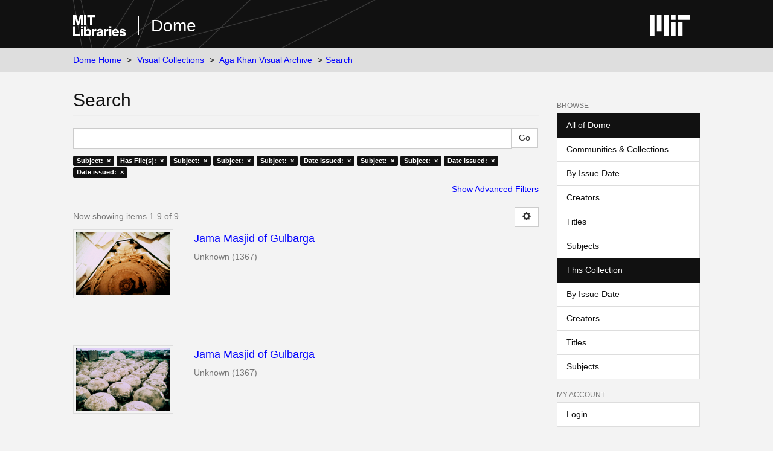

--- FILE ---
content_type: image/svg+xml
request_url: https://cdn.libraries.mit.edu/files/branding/local/mitlib-wordmark.svg
body_size: 1479
content:
<svg xmlns="http://www.w3.org/2000/svg" width="194.05" height="77.65" viewBox="0 0 194.05 77.65"><title>MIT Libraries Logo</title><path d="M0,0H11.9l4.35,15.65q0.25,0.85.58,2.22t0.67,2.68q0.4,1.55.8,3.25h0.1q0.35-1.7.75-3.25,0.3-1.3.65-2.67t0.6-2.22L24.8,0h12V35.75H28.7V13.66q0-1.4.1-3.05H28.7q-0.4,1.55-.7,2.85t-0.53,2.22q-0.28,1.08-.42,1.58l-5.1,18.49h-7.3L9.55,17.3Q9.4,16.8,9.1,15.7T8.55,13.45q-0.3-1.3-.65-2.85H7.8v3.05q0,1.2.08,2.4a9.26,9.26,0,0,1,0,1.75v18h-8V0H0ZM40,0h8.85V35.75H40V0h0ZM62.1,7.45H51.7V0H81.45V7.45H70.95v28.3H62.1V7.45ZM0,41H8.85V69.25H25.52v7.5H0V41Zm28.7,0h8.15v6.6H28.7V41Zm0,10.15h8.15v25.6H28.7V51.15Zm27,26.4a9.84,9.84,0,0,1-4.55-1,7.87,7.87,0,0,1-3.2-3h-0.1v3.2h-7.8V41H48.2V54h0.15a9.45,9.45,0,0,1,2.9-2.55,8.63,8.63,0,0,1,4.37-1,9.89,9.89,0,0,1,4.53,1A10.16,10.16,0,0,1,63.6,54.3a13.44,13.44,0,0,1,2.2,4.3A17.91,17.91,0,0,1,66.58,64a19.49,19.49,0,0,1-.78,5.72A12.5,12.5,0,0,1,63.6,74a9.47,9.47,0,0,1-3.45,2.67A10.66,10.66,0,0,1,55.7,77.55ZM53.4,71.1a4.14,4.14,0,0,0,3.67-1.92,9.45,9.45,0,0,0,1.28-5.27,9.74,9.74,0,0,0-1.28-5.3,4.19,4.19,0,0,0-3.77-2,4.44,4.44,0,0,0-4,2.1A9.66,9.66,0,0,0,48,64a8.53,8.53,0,0,0,1.45,5.17,4.69,4.69,0,0,0,4,2h0Zm15.11-20h7.8v4h0.15a9.63,9.63,0,0,1,3-3.35,7.29,7.29,0,0,1,4-1,4.41,4.41,0,0,1,1.6.2v7h-0.2a7.36,7.36,0,0,0-6,1.27q-2.16,1.78-2.16,6v11.5H68.51V51.15Zm26,26.3a12,12,0,0,1-3.53-.5,7.54,7.54,0,0,1-2.77-1.5A7,7,0,0,1,86.36,73a8.11,8.11,0,0,1-.66-3.4,7.29,7.29,0,0,1,.78-3.52,6.67,6.67,0,0,1,2.12-2.35,10.55,10.55,0,0,1,3.1-1.43,25.72,25.72,0,0,1,3.77-.75,24.65,24.65,0,0,0,5-1,1.92,1.92,0,0,0,1.45-1.85,2.57,2.57,0,0,0-.83-2A3.92,3.92,0,0,0,98.42,56a4.45,4.45,0,0,0-3,.85,3.67,3.67,0,0,0-1.2,2.45h-7.5a8.46,8.46,0,0,1,.8-3.4,8.17,8.17,0,0,1,2.17-2.8,10.56,10.56,0,0,1,3.58-1.9,16.34,16.34,0,0,1,5-.7,19.62,19.62,0,0,1,4.9.52,9.73,9.73,0,0,1,3.4,1.58,7.29,7.29,0,0,1,2.45,3,10.63,10.63,0,0,1,.8,4.25V72.75a13,13,0,0,0,.17,2.42,1.78,1.78,0,0,0,.73,1.23v0.35h-7.9a3.37,3.37,0,0,1-.5-1.12,14.64,14.64,0,0,1-.35-1.72h-0.1a8.47,8.47,0,0,1-2.73,2.54A9.92,9.92,0,0,1,94.46,77.45Zm2.6-5.2A5.45,5.45,0,0,0,100.79,71a4.23,4.23,0,0,0,1.42-3.35v-3a11.85,11.85,0,0,1-1.87.73Q99.26,65.71,98,66a10.45,10.45,0,0,0-3.4,1.27,2.47,2.47,0,0,0-1.05,2.17,2.42,2.42,0,0,0,1,2.2,4.5,4.5,0,0,0,2.5.55v0.05Zm15.87-21h7.77v4h0.15a9.63,9.63,0,0,1,3-3.35,7.29,7.29,0,0,1,4-1,4.41,4.41,0,0,1,1.6.2v7h-0.2a7.36,7.36,0,0,0-6,1.27q-2.23,1.83-2.23,6V76.75h-8.15V51.15ZM131.87,41.1H140v6.6h-8.15V41.1Zm0,10.15H140v25.5h-8.15V51.25Zm24,26.35a15.16,15.16,0,0,1-5.7-1,12.12,12.12,0,0,1-4.3-2.85,12.66,12.66,0,0,1-2.7-4.33,15.06,15.06,0,0,1-1-5.4,14.72,14.72,0,0,1,1-5.33,12.71,12.71,0,0,1,2.7-4.3A12.46,12.46,0,0,1,150,51.45a14.58,14.58,0,0,1,10.28-.17,12.28,12.28,0,0,1,3.83,2.35A12.76,12.76,0,0,1,167.53,59a20.72,20.72,0,0,1,1.08,7.13H150.2a7.52,7.52,0,0,0,1.8,4.1,5.14,5.14,0,0,0,4,1.5,4.81,4.81,0,0,0,2.65-.68,4.3,4.3,0,0,0,1.6-1.87h8a9.47,9.47,0,0,1-1.5,3.33,10.65,10.65,0,0,1-2.8,2.73A12.12,12.12,0,0,1,160.37,77a15.22,15.22,0,0,1-4.52.5Zm4.5-16.3a6,6,0,0,0-1.55-3.65,4.39,4.39,0,0,0-3.3-1.35,4.66,4.66,0,0,0-3.6,1.35,7,7,0,0,0-1.65,3.65h10.1Zm21.9,16.35q-5.65,0-8.95-2.42a8.35,8.35,0,0,1-3.52-6.78h7.7a4.15,4.15,0,0,0,1.45,2.85,5.09,5.09,0,0,0,3.25,1,5.63,5.63,0,0,0,2.92-.65,2.09,2.09,0,0,0,1.08-1.9,1.82,1.82,0,0,0-.55-1.37,4.08,4.08,0,0,0-1.45-.85,10.92,10.92,0,0,0-2.08-.5q-1.17-.17-2.42-0.42-1.65-.3-3.3-0.72a10.14,10.14,0,0,1-3-1.28,6.33,6.33,0,0,1-2.12-2.27,7.45,7.45,0,0,1-.8-3.68,7.1,7.1,0,0,1,.87-3.55,7.64,7.64,0,0,1,2.35-2.66,11.18,11.18,0,0,1,3.53-1.55,17,17,0,0,1,4.28-.52q5.45,0,8.35,2.2a8,8,0,0,1,3.2,6h-7.5a3,3,0,0,0-1.33-2.37,5.48,5.48,0,0,0-2.78-.62,5.1,5.1,0,0,0-2.52.58,1.9,1.9,0,0,0-1,1.78,1.33,1.33,0,0,0,.5,1.1,4.21,4.21,0,0,0,1.35.67,14.86,14.86,0,0,0,2,.48l2.33,0.4q1.7,0.3,3.42.73a10.59,10.59,0,0,1,3.17,1.32A7.05,7.05,0,0,1,193,65.07a7.75,7.75,0,0,1,.9,4,7.35,7.35,0,0,1-3.32,6.38,11.75,11.75,0,0,1-3.7,1.6,18.75,18.75,0,0,1-4.66.5Z" transform="translate(0.12)" fill="#fff"/></svg>
